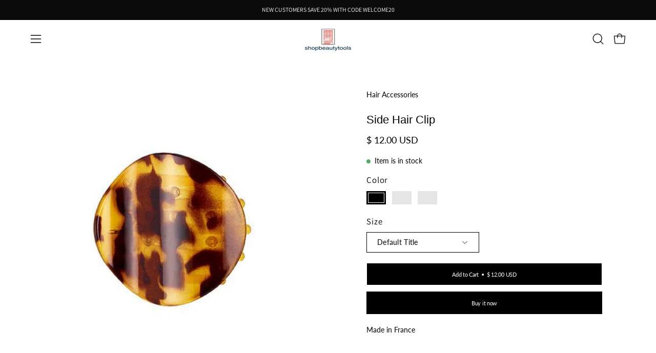

--- FILE ---
content_type: text/html; charset=utf-8
request_url: https://shopbeautytools.com/products/side-clip?section_id=api-product-grid-item
body_size: 1189
content:
<div id="shopify-section-api-product-grid-item" class="shopify-section"><div data-api-content><div class="product-grid-item carousel__item one-quarter mobile--one-half grid-item--column-1 grid-item--even grid-item--third-tablet"
   data-slide
  data-product-block
  
    data-aos-intersection="0.3"
  
  
  id="product-item--api-product-grid-item--8245022979--1768934199"><div class="product-grid-item__image"
    
      data-aos="fade-left"
      
        data-aos-anchor="||itemAosAnchor||"
      
      
        data-aos-custom-init
      
      data-aos-delay="||itemAosDelay||"
    
    data-product-media-container><div class="product__media__container product__media__container--landscape" style="--aspect-ratio: 1.0;">
      <a class="product__media__holder"
        href="/products/side-clip"
        aria-label="Side Hair Clip"
        data-grid-link
         ><deferred-loading
            class="product__media__image product__media__image--hover-none"
            data-product-media-featured
             data-deferred-container="[data-product-block]"
          >
<figure class="lazy-image background-size-cover is-loading product__media product__media--featured-visible"
        style=""
        data-product-image
              data-grid-image>
        <img src="//shopbeautytools.com/cdn/shop/products/500014CreativeProductsNY51319.jpg?crop=center&amp;height=575&amp;v=1755025074&amp;width=443" alt="Side Hair Clip - Shopbeautytools" width="443" height="575" loading="lazy" sizes="(min-width: 1440px) calc((100vw - 120px - 60px) / 4), (min-width: 1024px) calc((100vw - 120px - 60px) / 4), (min-width: 768px) calc((100vw - 40px - 40px) / 3), calc((100vw - 40px - 20px) / 2)" srcset="
//shopbeautytools.com/cdn/shop/products/500014CreativeProductsNY51319.jpg?v=1755025074&amp;width=180 180w, //shopbeautytools.com/cdn/shop/products/500014CreativeProductsNY51319.jpg?v=1755025074&amp;width=240 240w, //shopbeautytools.com/cdn/shop/products/500014CreativeProductsNY51319.jpg?v=1755025074&amp;width=300 300w, //shopbeautytools.com/cdn/shop/products/500014CreativeProductsNY51319.jpg?v=1755025074&amp;width=360 360w, //shopbeautytools.com/cdn/shop/products/500014CreativeProductsNY51319.jpg?v=1755025074&amp;width=400 400w, //shopbeautytools.com/cdn/shop/products/500014CreativeProductsNY51319.jpg?v=1755025074&amp;width=443 443w" class="is-loading">
      </figure><template>
                <div data-deferred-content>
<figure class="lazy-image background-size-cover is-loading product__media"
        style=""
        data-grid-image
                        data-variant-id="27142551171">
        <img src="//shopbeautytools.com/cdn/shop/products/500014CreativeProductsNY51319.jpg?crop=center&amp;height=575&amp;v=1755025074&amp;width=443" alt="Side Hair Clip - Shopbeautytools" width="443" height="575" loading="lazy" sizes="(min-width: 1440px) calc((100vw - 120px - 60px) / 4), (min-width: 1024px) calc((100vw - 120px - 60px) / 4), (min-width: 768px) calc((100vw - 40px - 40px) / 3), calc((100vw - 40px - 20px) / 2)" srcset="
//shopbeautytools.com/cdn/shop/products/500014CreativeProductsNY51319.jpg?v=1755025074&amp;width=180 180w, //shopbeautytools.com/cdn/shop/products/500014CreativeProductsNY51319.jpg?v=1755025074&amp;width=240 240w, //shopbeautytools.com/cdn/shop/products/500014CreativeProductsNY51319.jpg?v=1755025074&amp;width=300 300w, //shopbeautytools.com/cdn/shop/products/500014CreativeProductsNY51319.jpg?v=1755025074&amp;width=360 360w, //shopbeautytools.com/cdn/shop/products/500014CreativeProductsNY51319.jpg?v=1755025074&amp;width=400 400w, //shopbeautytools.com/cdn/shop/products/500014CreativeProductsNY51319.jpg?v=1755025074&amp;width=443 443w" class="is-loading">
      </figure>
<figure class="lazy-image background-size-cover is-loading product__media product__media--featured-secondary"
        style=""
        data-variant-secondary-id="27142551171">
        <img src="//shopbeautytools.com/cdn/shop/products/500014CreativeProductsNY51319.jpg?crop=center&amp;height=575&amp;v=1755025074&amp;width=443" alt="Side Hair Clip - Shopbeautytools" width="443" height="575" loading="lazy" sizes="(min-width: 1440px) calc((100vw - 120px - 60px) / 4), (min-width: 1024px) calc((100vw - 120px - 60px) / 4), (min-width: 768px) calc((100vw - 40px - 40px) / 3), calc((100vw - 40px - 20px) / 2)" srcset="
//shopbeautytools.com/cdn/shop/products/500014CreativeProductsNY51319.jpg?v=1755025074&amp;width=180 180w, //shopbeautytools.com/cdn/shop/products/500014CreativeProductsNY51319.jpg?v=1755025074&amp;width=240 240w, //shopbeautytools.com/cdn/shop/products/500014CreativeProductsNY51319.jpg?v=1755025074&amp;width=300 300w, //shopbeautytools.com/cdn/shop/products/500014CreativeProductsNY51319.jpg?v=1755025074&amp;width=360 360w, //shopbeautytools.com/cdn/shop/products/500014CreativeProductsNY51319.jpg?v=1755025074&amp;width=400 400w, //shopbeautytools.com/cdn/shop/products/500014CreativeProductsNY51319.jpg?v=1755025074&amp;width=443 443w" class="is-loading">
      </figure></div>
              </template><span class="visually-hidden">Side Hair Clip - Shopbeautytools</span>
          </deferred-loading></a><div class="product-grid-item__quick-buy"
        
          data-aos="fade"
          
            data-aos-anchor="||itemAosAnchor||"
          
          
            data-aos-custom-init
          
          data-aos-delay="||itemAosDelay||"
        ><a class="btn--quick square"
              href="/products/side-clip"
              aria-label="Quick Buy"
              data-handle="side-clip"
              data-button-quick-view
              data-grid-link
              >
              <span class="btn__inner">
                <svg aria-hidden="true" focusable="false" role="presentation" class="icon icon-shopping-bag" viewBox="0 0 192 192"><path d="M156.6 162H35.4a6.075 6.075 0 0 1-6-5.325l-10.65-96A6 6 0 0 1 24.675 54h142.65a6.001 6.001 0 0 1 5.925 6.675l-10.65 96a6.076 6.076 0 0 1-6 5.325v0Z" stroke="currentColor" stroke-linecap="round" stroke-linejoin="round"/><path d="M66 78V54a30 30 0 1 1 60 0v24" stroke="currentColor" stroke-linecap="round" stroke-linejoin="round"/><circle class="cart-indicator" cx="96" cy="108" r="15"/></svg>
                <span class="btn__text">Quick Buy</span>
                <span class="btn__loader">
                  <svg height="18" width="18" class="svg-loader">
                    <circle r="7" cx="9" cy="9" />
                    <circle stroke-dasharray="87.96459430051421 87.96459430051421" r="7" cx="9" cy="9" />
                  </svg>
                </span>
              </span>
            </a></div></div>
  </div><div class="product-grid-item__info product-grid-item__info--inline"
    
      data-aos="fade-left"
      
        data-aos-anchor="||itemAosAnchor||"
      
      
        data-aos-custom-init
      
      data-aos-delay="||itemAosDelay||"
    >
      <div class="product-grid-item__info-content">
        <a class="product-grid-item__title font-body" href="/products/side-clip" aria-label="Side Hair Clip" data-grid-link>Side Hair Clip</a> <span class="product-grid-item__info-separator"></span> <a class="product-grid-item__price price price--bold" href="/products/side-clip" data-grid-link>
<span class=money>$ 12.00 USD</span></a>
      </div><product-grid-item-swatch class="product-grid-item__swatch product-grid__swatch--rectangle"
        data-swatch-handle="side-clip"
        data-swatch-label="Color"><div class="swatch__button" data-swatch-button data-value="Black" data-tooltip="Black">
            <div id="8245022979-27024664195-black"
              class="swatch__label"
              data-swatch="Black"
              data-swatch-variant="27024664195"
              data-swatch-image=""
              data-swatch-image-id=""
              data-swatch-index="0"
              style="">
            </div><a href="/products/side-clip?variant=27024664195" data-swatch-variant="27024664195" data-deferred-trigger-element class="swatch__link">Side Hair Clip - color variant: Black</a>
          </div><div class="swatch__button" data-swatch-button data-value="Tokyo" data-tooltip="Tokyo">
            <div id="8245022979-27142551171-tokyo"
              class="swatch__label"
              data-swatch="Tokyo"
              data-swatch-variant="27142551171"
              data-swatch-image="//shopbeautytools.com/cdn/shop/products/500014CreativeProductsNY51319.jpg?v=1755025074"
              data-swatch-image-id="66208661638"
              data-swatch-index="1"
              style="">
            </div><a href="/products/side-clip?variant=27142551171" data-swatch-variant="27142551171" data-deferred-trigger-element class="swatch__link">Side Hair Clip - color variant: Tokyo</a>
          </div><div class="swatch__button" data-swatch-button data-value="Tortoise" data-tooltip="Tortoise">
            <div id="8245022979-27142551299-tortoise"
              class="swatch__label"
              data-swatch="Tortoise"
              data-swatch-variant="27142551299"
              data-swatch-image=""
              data-swatch-image-id=""
              data-swatch-index="2"
              style="">
            </div><a href="/products/side-clip?variant=27142551299" data-swatch-variant="27142551299" data-deferred-trigger-element class="swatch__link">Side Hair Clip - color variant: Tortoise</a>
          </div></product-grid-item-swatch></div>
</div></div></div>